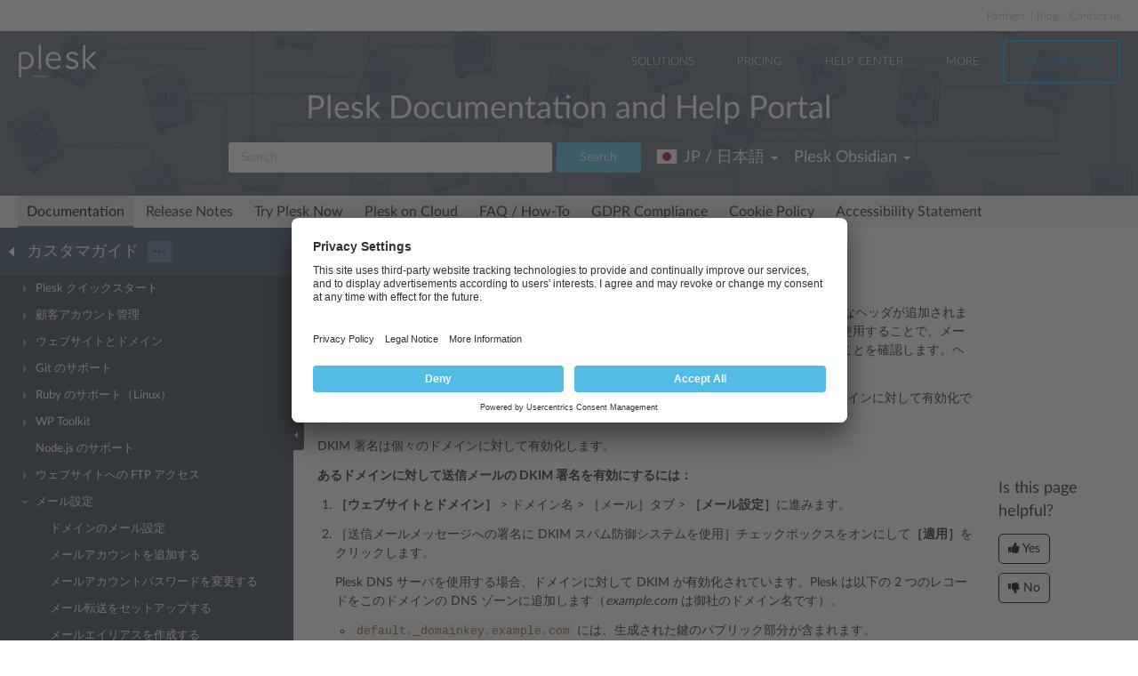

--- FILE ---
content_type: text/html
request_url: https://docs.plesk.com/ja-JP/obsidian/customer-guide/%E3%83%A1%E3%83%BC%E3%83%AB%E8%A8%AD%E5%AE%9A/dkim-%E3%83%A1%E3%83%BC%E3%83%AB%E7%BD%B2%E5%90%8D%E3%82%92%E6%9C%89%E5%8A%B9%E3%81%AB%E3%81%99%E3%82%8B.74718/
body_size: 8699
content:

<!DOCTYPE html>
<html lang="ja">
  <head>
  <meta charset="utf-8">
  <title>DKIM メール署名を有効にする | Plesk Obsidian documentation
</title>
  <meta name="description" content="ドメインに対して DKIM を有効にすると、このドメインから送信されるすべてのメールに特別なヘッダが追加されます。このヘッダには暗号化された秘密鍵が含まれています。受信側のメールサーバは公開鍵を使用することで、メールが実際にそのドメイ...">
  <meta http-equiv="X-UA-Compatible" content="IE=edge,chrome=1">
  <meta name="viewport" content="width=device-width, initial-scale=1">
  <meta name="google-site-verification" content="kBcbWmRamPRsknsR2UKbYiZbOT3-KqIXmUDVq-W_qv4" />
  <meta name="google-site-verification" content="goNw19iZzxLeBS8jwwkDR6mBeC80bgbQdeHhrW_rJv8" />
  <meta name="google-site-verification" content="VNuivnIYeQLRynt4uvnmMXjLFrH8U2gNxQGh6L9app4" />
  <meta property="og:title" content="DKIM メール署名を有効にする" />
  <meta property="og:type" content="article" />
  <meta property="og:locale" content="ja_JP" />
  <meta property="og:description" content="ドメインに対して DKIM を有効にすると、このドメインから送信されるすべてのメールに特別なヘッダが追加されます。このヘッダには暗号化された秘密鍵が含まれています。受信側のメールサーバは公開鍵を使用することで、メールが実際にそのドメイ..." />
  <meta property="og:image" content="https://docs.plesk.com/images/og_logo.jpg" />
  <meta property="og:image:width" content="200" />
  <meta property="og:image:height" content="200" />
  <meta property="og:image:alt" content="Plesk logo" />
  <meta name="twitter:card" content="summary">
  <meta name="twitter:site" content="@plesk">
  <meta name="twitter:title" content="DKIM メール署名を有効にする">
  <meta property="og:url" content="https://docs.plesk.com/ja-JP/obsidian/customer-guide/%E3%83%A1%E3%83%BC%E3%83%AB%E8%A8%AD%E5%AE%9A/dkim-%E3%83%A1%E3%83%BC%E3%83%AB%E7%BD%B2%E5%90%8D%E3%82%92%E6%9C%89%E5%8A%B9%E3%81%AB%E3%81%99%E3%82%8B.74718/" />
  <link rel="canonical" href="https://docs.plesk.com/ja-JP/obsidian/customer-guide/%E3%83%A1%E3%83%BC%E3%83%AB%E8%A8%AD%E5%AE%9A/dkim-%E3%83%A1%E3%83%BC%E3%83%AB%E7%BD%B2%E5%90%8D%E3%82%92%E6%9C%89%E5%8A%B9%E3%81%AB%E3%81%99%E3%82%8B.74718/" /><link rel="alternate" hreflang="de" href="https://docs.plesk.com/de-DE/obsidian/customer-guide/emaileinstellungen/aktivieren-der-emailsignierung-mit-dkim.74718/" /><link rel="alternate" hreflang="en" href="https://docs.plesk.com/en-US/obsidian/customer-guide/mail-settings/enabling-dkim-email-signing.74718/" /><link rel="alternate" hreflang="es" href="https://docs.plesk.com/es-ES/obsidian/customer-guide/configuraci%C3%B3n-de-correo/activaci%C3%B3n-de-la-firma-de-correos-con-dkim.74718/" /><link rel="alternate" hreflang="fr" href="https://docs.plesk.com/fr-FR/obsidian/customer-guide/configurer-les-param%C3%A8tres-de-la-messagerie/activer-la-signature-dkim-des-mails.74718/" /><link rel="alternate" hreflang="it" href="https://docs.plesk.com/it-IT/obsidian/customer-guide/impostazioni-della-posta/abilitare-la-firma-email-di-dkim.74718/" /><link rel="alternate" hreflang="ja" href="https://docs.plesk.com/ja-JP/obsidian/customer-guide/%E3%83%A1%E3%83%BC%E3%83%AB%E8%A8%AD%E5%AE%9A/dkim-%E3%83%A1%E3%83%BC%E3%83%AB%E7%BD%B2%E5%90%8D%E3%82%92%E6%9C%89%E5%8A%B9%E3%81%AB%E3%81%99%E3%82%8B.74718/" /><link rel="alternate" hreflang="nl" href="https://docs.plesk.com/nl-NL/obsidian/customer-guide/mailinstellingen/het-ondertekenen-van-emails-met-dkim-inschakelen.74718/" /><link rel="alternate" hreflang="ru" href="https://docs.plesk.com/ru-RU/obsidian/customer-guide/%D0%BD%D0%B0%D1%81%D1%82%D1%80%D0%BE%D0%B9%D0%BA%D0%B8-%D0%BF%D0%BE%D1%87%D1%82%D1%8B/%D0%B2%D0%BA%D0%BB%D1%8E%D1%87%D0%B5%D0%BD%D0%B8%D0%B5-%D0%BF%D0%BE%D0%B4%D0%B4%D0%B5%D1%80%D0%B6%D0%BA%D0%B8-%D0%BF%D0%BE%D0%B4%D0%BF%D0%B8%D1%81%D0%B8-%D1%81%D0%BE%D0%BE%D0%B1%D1%89%D0%B5%D0%BD%D0%B8%D0%B9-dkim.74718/" /><link rel="alternate" hreflang="zh-CN" href="https://docs.plesk.com/zh-CN/obsidian/customer-guide/%E9%82%AE%E4%BB%B6%E8%AE%BE%E7%BD%AE/%E5%90%AF%E7%94%A8-dkim-%E7%94%B5%E5%AD%90%E9%82%AE%E4%BB%B6%E7%AD%BE%E5%90%8D.74718/" /><link rel="alternate" hreflang="zh-TW" href="https://docs.plesk.com/zh-TW/obsidian/customer-guide/%E9%83%B5%E4%BB%B6%E8%A8%AD%E5%AE%9A/%E5%95%9F%E7%94%A8-dkim-%E9%83%B5%E4%BB%B6%E7%B0%BD%E5%90%8D%E5%8A%9F%E8%83%BD.74718/" />
    <link rel="alternate" hreflang="x-default" href="https://docs.plesk.com/en-US/obsidian/customer-guide/mail-settings/enabling-dkim-email-signing.74718/">

  <link href="/fonts/Lato-Regular.woff2" rel="preload" type="font/woff2" as="font">
  <link href="/fonts/Lato-Bold.woff2" rel="preload" type="font/woff2" as="font">
  <link href="/fonts/Lato-Light.woff2" rel="preload" type="font/woff2" as="font">
  <link href="/fonts/fa-subset.woff2" rel="preload" type="font/woff2" as="font">
  <link rel="preconnect" href="http://www.google-analytics.com">
  <link rel="preconnect" href="http://www.googleadservices.com">
  <link rel="preconnect" href="https://www.googletagmanager.com">
  <link rel="preconnect" href="https://servedbyadbutler.com">
  <link rel="shortcut icon" href="/images/favicon.ico">
  <link rel="stylesheet" href="/css/main.css?31102022"><style>
    @font-face {
      font-family: 'Lato';
      font-style: normal;
      font-weight: 400;
      src: local('Lato Regular'), local('Lato-Regular'),
      url('/fonts/Lato-Regular.woff2') format('woff2'),
      url('/fonts/Lato-Regular.woff') format('woff');
      font-display: swap;
  }

  @font-face {
      font-family: 'Lato';
      font-style: normal;
      font-weight: 700;
      src: local('Lato Bold'), local('Lato-Bold'),
      url('/fonts/Lato-Bold.woff2') format('woff2'),
      url('/fonts/Lato-Bold.woff') format('woff');
      font-display: swap;

  }
  @font-face {
      font-family: 'Lato';
      font-style: normal;
      font-weight: 300;
      src: local('Lato Light'), local('Lato-Light'),
      url('/fonts/Lato-Light.woff2') format('woff2'),
      url('/fonts/Lato-Light.woff') format('woff');
      font-display: swap;
  }
  @font-face {
      font-family: 'fa-subset';
      src: url('/fonts/fa-subset.eot?12082020');
      src: url('/fonts/fa-subset.eot?12082020#iefix') format('embedded-opentype'),
      url('/fonts/fa-subset.woff2?12082020') format('woff2'),
      url('/fonts/fa-subset.woff?12082020') format('woff'),
      url('/fonts/fa-subset.ttf?12082020') format('truetype'),
      url('/fonts/fa-subset.svg?12082020#fa-subset') format('svg');
      font-weight: normal;
      font-style: normal;
      font-display: swap;
    }
  </style>
  <link rel="stylesheet" href="/css/perfect-scrollbar.css">
  <!-- Google tag (gtag.js) -->
  <script>
    window.dataLayer = window.dataLayer || [];
    function gtag(){dataLayer.push(arguments);}
  </script>
  <!-- Google Tag Manager -->
  <script>
    
    if (window.location.hostname === 'docs.plesk.com') {
      (function(w,d,s,l,i){w[l]=w[l]||[];w[l].push({'gtm.start':
      new Date().getTime(),event:'gtm.js'});var f=d.getElementsByTagName(s)[0],
      j=d.createElement(s),dl=l!='dataLayer'?'&l='+l:'';j.async=true;j.src=
      'https://www.googletagmanager.com/gtm.js?id='+i+dl;f.parentNode.insertBefore(j,f);
      })(window,document,'script','dataLayer','GTM-N3CGHBJ');
    }
  </script>
  <!-- End Google Tag Manager -->
</head>

  <body class="page--docs page-sidebar-on">
    <div class="page-overlay"></div>
    <div class="page-container">

      <div class="page-header-wrapper" id="page-header-wrapper">
  <div class="page-header">

    <div class="plsk-header">

      <div class="plsk-header__toolbar">
        <ul class="plsk-top-menu__list">
          <li class="plsk-top-menu__item"><a class="plsk-top-menu__link" href="https://www.plesk.com/partners/">Partners</a></li>
          <li class="plsk-top-menu__item"><a class="plsk-top-menu__link" href="https://www.plesk.com/blog/">Blog</a></li>
          <li class="plsk-top-menu__item"><a class="plsk-top-menu__link" href="https://www.plesk.com/contact-us/">Contact us</a></li>
        </ul>
      </div>

      <div class="plsk-header__inner">

        <div class="plsk-header__top">

          <div class="plsk-header__brand">
            <a class="plsk-header__logo" href="https://www.plesk.com"><img class="plsk-header__logo-img" src="/images/logo.svg" title="Plesk - The leading WebOps platform to run and grow applications, websites and hosting businesses." alt="Plesk" width="90" height="38"></a>
          </div>

          <div class="plsk-main-nav">
  <button class="plsk-main-nav__trigger" type="button" aria-label="Navigation by Plesk resources outside of documentation"><span></span></button>

  <div class="plsk-main-nav__container">

    <ul class="plsk-main-nav__list">
      <li class="plsk-main-nav__item plsk-main-nav__item--dropdown">
        <a class="plsk-main-nav__link">Solutions</a>
        <ul class="plsk-main-nav__list plsk-main-nav__list--subnav">
          <li class="plsk-main-nav__item"><a class="plsk-main-nav__link" href="https://www.plesk.com/developers">Developers</a></li>
          <li class="plsk-main-nav__item"><a class="plsk-main-nav__link" href="https://www.plesk.com/content-managers">Content Managers</a></li>
          <li class="plsk-main-nav__item"><a class="plsk-main-nav__link" href="https://www.plesk.com/agencies">Agencies</a></li>
          <li class="plsk-main-nav__item"><a class="plsk-main-nav__link" href="https://www.plesk.com/it-admins">IT Admins</a></li>
          <li class="plsk-main-nav__item plsk-main-nav__item--dropdown">
            <a class="plsk-main-nav__link" href="https://www.plesk.com/infrastructure-providers">Infrastructure Providers</a>
            <ul class="plsk-main-nav__list plsk-main-nav__list--subnav">
              <li class="plsk-main-nav__item"><a class="plsk-main-nav__link" href="https://www.plesk.com/infrastructure-providers/shared-hosters">Shared hosters</a></li>
              <li class="plsk-main-nav__item"><a class="plsk-main-nav__link" href="https://www.plesk.com/infrastructure-providers/vps-dedicated-hosters">VPS and Dedicated Hosters</a></li>
              <li class="plsk-main-nav__item"><a class="plsk-main-nav__link" href="https://www.plesk.com/infrastructure-providers/hyperscalers">Hyperscalers</a></li>
            </ul>
          </li>
        </ul>
      </li>
      <li class="plsk-main-nav__item"><a class="plsk-main-nav__link" href="https://www.plesk.com/pricing">Pricing</a></li>
      <li class="plsk-main-nav__item"><a class="plsk-main-nav__link" href="https://www.plesk.com/help-center">Help Center</a></li>
      <li class="plsk-main-nav__item plsk-main-nav__item--dropdown">
        <a class="plsk-main-nav__link">More</a>
        <ul class="plsk-main-nav__list plsk-main-nav__list--subnav">
          <li class="plsk-main-nav__item"><a class="plsk-main-nav__link" href="https://www.plesk.com/extensions">Extensions</a></li>
          <li class="plsk-main-nav__item"><a class="plsk-main-nav__link" href="https://www.plesk.com/university">University</a></li>
        </ul>
      </li>
      <li class="plsk-main-nav__item"><a class="plsk-main-nav__link plsk-main-nav__btn" href="https://page.plesk.com/plesk-onyx-free-download">Try For Free</a></li>
    </ul>

  </div>
</div>


        </div>

        <div class="plsk-main-heading">
  <h1 class="plsk-main-heading__title">Plesk Documentation and Help Portal</h1>
</div>


        <div class="plsk-header__bottom">
          <div class="plsk-header__actions">

            

<div class="plsk-header__search main-header-search">
  <form class="form-search" action="
  /ja-JP/obsidian/search
  ">
    <div class="input-group">
      <input type="text" class="form-control" name="q" placeholder="Search" title="Search" aria-label="Search">
      
      <input type="hidden" name="v" value="obsidian">
      
      
      <input type="hidden" name="b" value="customer-guide">
      <input type="hidden" name="m" value="all">
      
      <span class="input-group-btn">
        <button type="submit" class="btn">Search</button>
      </span>
    </div>
  </form>
</div>


            <div class="plsk-header__selectors">
            <div class="main-header-selector">
  <span class="btn-group">
    <button class="btn dropdown-toggle" type="button">
      <i class="flag-icon-ja-jp"></i>
      <span class="r-name">JP / 日本語</span>
      <span class="caret"></span>
    </button>
    <ul class="dropdown-menu dropdown-menu-flip"><li class="direct" ><a href="/de-DE/obsidian/customer-guide/emaileinstellungen/aktivieren-der-emailsignierung-mit-dkim.74718/">
            <i class="flag-icon-de-de"></i>DE / Deutsch</a>
            </li>
        <li class="direct" ><a href="/en-US/obsidian/customer-guide/mail-settings/enabling-dkim-email-signing.74718/">
            <i class="flag-icon-en-us"></i>US / English</a>
            </li>
        <li class="direct" ><a href="/es-ES/obsidian/customer-guide/configuraci%C3%B3n-de-correo/activaci%C3%B3n-de-la-firma-de-correos-con-dkim.74718/">
            <i class="flag-icon-es-es"></i>ES / Español</a>
            </li>
        <li class="direct" ><a href="/fr-FR/obsidian/customer-guide/configurer-les-param%C3%A8tres-de-la-messagerie/activer-la-signature-dkim-des-mails.74718/">
            <i class="flag-icon-fr-fr"></i>FR / Français</a>
            </li>
        <li class="direct" ><a href="/it-IT/obsidian/customer-guide/impostazioni-della-posta/abilitare-la-firma-email-di-dkim.74718/">
            <i class="flag-icon-it-it"></i>IT / Italiano</a>
            </li>
        
                <li class="active"><a href="/ja-JP/obsidian/customer-guide/%E3%83%A1%E3%83%BC%E3%83%AB%E8%A8%AD%E5%AE%9A/dkim-%E3%83%A1%E3%83%BC%E3%83%AB%E7%BD%B2%E5%90%8D%E3%82%92%E6%9C%89%E5%8A%B9%E3%81%AB%E3%81%99%E3%82%8B.74718/"><i class="flag-icon-ja-jp"></i>JP / 日本語</a>
            </li>
        <li class="direct" ><a href="/nl-NL/obsidian/customer-guide/mailinstellingen/het-ondertekenen-van-emails-met-dkim-inschakelen.74718/">
            <i class="flag-icon-nl-nl"></i>NL / Nederlands</a>
            </li>
        <li class="direct" ><a href="/ru-RU/obsidian/customer-guide/%D0%BD%D0%B0%D1%81%D1%82%D1%80%D0%BE%D0%B9%D0%BA%D0%B8-%D0%BF%D0%BE%D1%87%D1%82%D1%8B/%D0%B2%D0%BA%D0%BB%D1%8E%D1%87%D0%B5%D0%BD%D0%B8%D0%B5-%D0%BF%D0%BE%D0%B4%D0%B4%D0%B5%D1%80%D0%B6%D0%BA%D0%B8-%D0%BF%D0%BE%D0%B4%D0%BF%D0%B8%D1%81%D0%B8-%D1%81%D0%BE%D0%BE%D0%B1%D1%89%D0%B5%D0%BD%D0%B8%D0%B9-dkim.74718/">
            <i class="flag-icon-ru-ru"></i>RU / Русский</a>
            </li>
        <li class="direct" ><a href="/zh-CN/obsidian/customer-guide/%E9%82%AE%E4%BB%B6%E8%AE%BE%E7%BD%AE/%E5%90%AF%E7%94%A8-dkim-%E7%94%B5%E5%AD%90%E9%82%AE%E4%BB%B6%E7%AD%BE%E5%90%8D.74718/">
            <i class="flag-icon-zh-cn"></i>CN / 简体中文</a>
            </li>
        <li class="direct" ><a href="/zh-TW/obsidian/customer-guide/%E9%83%B5%E4%BB%B6%E8%A8%AD%E5%AE%9A/%E5%95%9F%E7%94%A8-dkim-%E9%83%B5%E4%BB%B6%E7%B0%BD%E5%90%8D%E5%8A%9F%E8%83%BD.74718/">
            <i class="flag-icon-zh-tw"></i>HK / 繁體中文</a>
            </li>
        </ul>
  </span>
</div>
            

<div class="main-header-selector">
  <span class="btn-group">
    <button class="btn dropdown-toggle" type="button">
      <span class="name">

Plesk Obsidian

</span>
      <span class="caret"></span>
    </button>

    <ul class="dropdown-menu dropdown-menu-flip">
        
        
        <li  class="active">
            <a href="/ja-JP/obsidian/customer-guide/%E3%83%A1%E3%83%BC%E3%83%AB%E8%A8%AD%E5%AE%9A/dkim-%E3%83%A1%E3%83%BC%E3%83%AB%E7%BD%B2%E5%90%8D%E3%82%92%E6%9C%89%E5%8A%B9%E3%81%AB%E3%81%99%E3%82%8B.74718/">
        Plesk Obsidian </a>
        </li>
        
        
        <li >
            <a href="/ja-JP/onyx/customer-guide/%E3%83%A1%E3%83%BC%E3%83%AB%E8%A8%AD%E5%AE%9A/dkim-%E3%83%A1%E3%83%BC%E3%83%AB%E7%BD%B2%E5%90%8D%E3%82%92%E6%9C%89%E5%8A%B9%E3%81%AB%E3%81%99%E3%82%8B.74718/">
        Plesk Onyx </a>
        </li>
        
         
        <li >
          <a href="/ja-JP/archive/">Archived versions</a>
        </li>
    </ul>
  </span>
</div>

            </div>

          </div>
        </div>

        
      </div>
    </div>

    
    <div class="main-navigation-wrapper">
        <div class="r-main-navigation-toggle">
    <span class="menu-switch menu-switch-top">
      <span class="menu-switch-icon"></span>
    </span>
    <span class="main-navigation-current"></span>
  </div>
  <div class="main-navigation">
      <ul class="main-navigation__list">
        <li  class="active"><a href="/ja-JP/obsidian/">Documentation</a></li>
        <li ><a href="/release-notes/obsidian/change-log/">Release Notes</a></li>

        <li ><a href="/try-plesk-now/">Try Plesk Now</a></li>
        <li ><a href="/cloud/">Plesk on Cloud</a></li>
        <li ><a href="/ja-JP/obsidian/faq/">FAQ / How-To</a></li>
        <li ><a href="/gdpr">GDPR Compliance</a></li>
        
        <li ><a href="/ja-JP/obsidian/cookies/">Cookie Policy</a></li>
        
        <li ><a href="/accessibility">Accessibility Statement</a></li>
      </ul>
  </div>

      
    </div>
    

  </div>
</div>


      <div class="page-main-wrapper">
        <div class="page-main">

          <div class="page-sidebar-wrapper page-sidebar-wrapper--left" id="left-sidebar" style="top: 363px">

  <div class="page-sidebar-toggler-wrapper">
    <div class="page-sidebar-toggler"></div>
  </div>
  <div class="r-page-sidebar-toggler-wrapper">
    <div class="r-page-sidebar-toggler">
      <span class="menu-switch menu-switch-left">
        <span class="menu-switch-icon"></span>
      </span>
    </div>
  </div>

  <div id="ps-page-sidebar" class="page-sidebar">
    <div class="page-sidebar-content">

      <div class="page-sidebar-header-wrapper">
        <div class="page-sidebar-header dropdown">

          <div class="page-sidebar-header-switcher-wrapper">
            <div class="page-sidebar-header-switcher">
              <span class="page-sidebar-header-title">
                <a class="back-link" href="/ja-JP/obsidian"
                   aria-label="Go back to the list of Plesk guides"></a>
                  カスタマガイド
              </span>
              <span class="page-sidebar-header-action">
                <button class="btn dropdown-toggle" type="button">···</button>
              </span>
            </div>
          </div>

          <ul class="dropdown-menu" role="menu">
            <!--li class="dropdown-header">For developers</li-->
            <!--li class="dropdown-header">For hosters/providers</li-->
            <!--li class="dropdown-header">For users</li-->
            
              
              

                
                
                

                

                

              
            
              
              

                
                
                

                

                

              

                
                
                

                

                

              

                
                
                

                

                

              

                
                
                

                

                

              
            
              
              

                
                
                

                

                

              

                
                
                

                

                

              

                
                
                

                

                

              

                
                
                

                

                

              

                
                
                

                

                

              

                
                
                

                

                

              

                
                
                

                

                

              
            
              
              

                
                
                

                

                

              

                
                
                

                

                

              

                
                
                

                

                

              

                
                
                

                

                

              

                
                
                

                

                

              

                
                
                

                

                

              
            
          </ul>
        </div>
      </div>

      <div class="page-sidebar-menu-wrapper">
      </div>

    </div>
  </div>
</div>


          <div class="page-content-wrapper-new">
            <div class="page-content">
              
                <h1 class="heading1">DKIM メール署名を有効にする<a class="anchor" href="#" title="このヘッドラインへのパーマリンク"></a></h1>
    <div class="wy-grid-for-nav">

    
    

    <section data-toggle="wy-nav-shift" class="wy-nav-content-wrap">

      
      


      <div class="wy-nav-content">
        
        <div class="rst-content">
        
          
















          <div role="main" class="document" itemscope="itemscope" itemtype="http://schema.org/Article">
           <div itemprop="articleBody">
            
  <a id="enabling-dkim-email-signing"></a>

<p>ドメインに対して <a class="reference external" href="http://www.dkim.org">DKIM</a> を有効にすると、このドメインから送信されるすべてのメールに特別なヘッダが追加されます。このヘッダには暗号化された秘密鍵が含まれています。受信側のメールサーバは公開鍵を使用することで、メールが実際にそのドメインから送信されたもので、送信中に第三者によって改ざんされていないことを確認します。ヘッダのないメールは真正のメールではないと判断されます。</p>
<p>DKIM メール署名は、Plesk DNS サーバを使用するドメインと外部 DNS サーバを使用するドメインに対して有効化できます。</p>
<p>DKIM 署名は個々のドメインに対して有効化します。</p>
<p class="procedureheading">あるドメインに対して送信メールの DKIM 署名を有効にするには：</p>
<ol class="arabic">
<li>
<p class="first"><strong>［ウェブサイトとドメイン］</strong> &gt; ドメイン名 &gt; ［メール］タブ &gt; <strong>［メール設定］</strong>に進みます。</p>
</li>
<li>
<p class="first">［送信メールメッセージへの署名に DKIM スパム防御システムを使用］チェックボックスをオンにして<strong>［適用］</strong>をクリックします。</p>
<p>Plesk DNS サーバを使用する場合、ドメインに対して DKIM が有効化されています。Plesk は以下の 2 つのレコードをこのドメインの DNS ゾーンに追加します（<em>example.com</em> は御社のドメイン名です）。</p>
<ul class="simple">
<li>
<code class="docutils literal notranslate"><span class="pre">default._domainkey.example.com</span></code> には、生成された鍵のパブリック部分が含まれます。</li>
<li>
<code class="docutils literal notranslate"><span class="pre">_</span> <span class="pre">domainkey.example.com</span></code> には、DKIM ポリシーが含まれます。このポリシーは編集できます。</li>
</ul>
<p>外部 DNS サーバを使用する場合、あと 1 つ工程が残っています。Plesk は外部 DNS サーバに DNS レコードを追加できません。Plesk からのヒントに従ってご自分で追加してください。</p>
</li>
<li>
<p class="first">ヒントを開くには［外部 DNS の構成方法］をクリックします。表示される 2 つの DNS レコードをコピーして、DNS サーバに追加します。</p>
</li>
</ol>
<div class="docs-alert docs-alert--warning">

<p class="last"><strong class="buttons">注釈:</strong> メールの送信に使用するドメインエイリアスがある場合、その DKIM DNS レコードも追加します。メインドメインと同じレコードを、ドメインエイリアス名で使用してください。</p>
</div>
<p><div class="widegraphic"><img src="[data-uri]" data-default-src="/ja-JP/obsidian/customer-guide/images/80221.png" data-webp-src="/ja-JP/obsidian/customer-guide/images/80221.webp" data-webp-srcset="/ja-JP/obsidian/customer-guide/images/80221-480w.webp 480w, /ja-JP/obsidian/customer-guide/images/80221.webp 900w" data-sizes="(max-width: 600px) 480px, 900px" loading="lazy" alt="image DKIM external DNS" vspace="0" hspace="0" border="0" align="bottom"></div></p>
<div class="section" id="spf-and-dmarc-policies-for-outgoing-mail">
<h2 class="heading2">送信メールに対する SPF および DMARC ポリシー<a class="anchor" href="#spf-and-dmarc-policies-for-outgoing-mail" title="このヘッドラインへのパーマリンク"></a>
</h2>
<p>DKIM に加え、Plesk は送信メールに対する <a class="reference external" href="http://www.openspf.org/">SPF</a> ポリシーと <a class="reference external" href="https://dmarc.org/">DMARC</a> ポリシーもサポートします。DMARC は、DKIM および SPF でのチェック結果に基づいてメールメッセージをどのように処理するかについて規定されたポリシーを実行します。デフォルトで、DMARC は一般的なポリシーを使用し、チェックに合格しなかったメッセージは削除されません。これよりも厳格なポリシーを使用することができます。たとえば、あるメッセージが受信側メールサーバで受け付けられるためには、SPF と DKIM の両方のチェックに合格する必要があると規定することができます。</p>
<p>ドメインの DNS 設定で、ドメインの SPF および DMARC ポリシーを変更することができます。</p>
<p class="procedureheading">ドメインの DMARC または SPF ポリシーをセットアップするには：</p>
<p><strong>［ウェブサイトとドメイン］</strong> &gt; ドメインにナビゲート &gt; <strong>［DNS 設定］</strong>に移動し、SPF または DMARC に関連する DNS レコードを編集します。たとえば、以下のレコードにはデフォルトの DMARC ポリシーが含まれています。</p>
<div class="highlight-text notranslate">
<div class="highlight"><pre class="preformatted">_dmarc.&lt;your domain&gt;.    TXT    v=DMARC1; p=none
</pre></div>
</div>
<p><a class="reference external" href="https://datatracker.ietf.org/doc/rfc7489/">DMARC</a> と <a class="reference external" href="https://tools.ietf.org/html/rfc7208">SPF</a> の詳細情報をご覧ください（ポリシー表記を含む）。</p>
</div>



           </div>
           
          </div>
          

        </div>
      </div>

    </section>

  </div>
  


  

    
    
      
        
        
        
        
    

  

  

   


            </div>
          <div class="right-sidebar-wrapper">
  <div class="right-sidebar" id="right-sidebar" style="bottom: 0">
    <hr>
    <div class="feedback-widget">
  <p class="feedback-widget__title">Is this page helpful?</p>
  <p class="feedback-widget__button-wrapper">
    <a class="feedback-widget__button feedback-widget__button--yes">
      <span class="thumbs-icon"></span>
      <span>Yes</span>
    </a>
    <a class="feedback-widget__button feedback-widget__button--no">
      <span class="thumbs-icon"></span>
      <span>No</span>
    </a>
  </p>

  <p class="feedback-widget__response feedback-widget__response--yes feedback-widget__response--hidden">Thank you for
    the feedback!
    <a href="https://survey.webpros.com/s/cmhkq814k000hw401hretzxk8#url_form=docs.plesk.com/ja-JP/obsidian/customer-guide/74718/&page_title=DKIM メール署名を有効にする&helpful=yes" target="_blank" rel="noopener">Please tell us if we can improve further.</a>

  </p>

  <p class="feedback-widget__response feedback-widget__response--no feedback-widget__response--hidden">
    Sorry to hear that.
     <a href="https://survey.webpros.com/s/cmhkq814k000hw401hretzxk8#url_form=docs.plesk.com/ja-JP/obsidian/customer-guide/74718/&page_title=DKIM メール署名を有効にする&helpful=no" target="_blank" rel="noopener">Please tell us how we can improve.</a>

  </p>
</div>

  </div>
</div>

          </div>
        </div>
      </div>

      <div class="page-footer-wrapper" id="page-footer-wrapper">
  <div class="page-footer">

    <div class="plsk-footer">
      <div class="plsk-footer__section plsk-footer__section--top">
        <div class="plsk-footer__section-content">
          <ul class="plsk-footer__partners-list">
            <li class="plsk-footer__partners-item"><h5 class="plsk-footer__partners-title">Industry<br> Partners:</h5></li>
            <li class="plsk-footer__partners-item">
              <svg aria-hidden="true" width="170" height="50">
                <title>Automaticc</title>
                <use xlink:href="/images/logos.svg#automaticc"></use>
              </svg>
            </li>

            <li class="plsk-footer__partners-item">
              <svg aria-hidden="true" width="43" height="50">
                <title>Docker</title>
                <use xlink:href="/images/logos.svg#docker"></use>
              </svg>
            </li>

            <li class="plsk-footer__partners-item">
              <svg aria-hidden="true" width="84" height="50">
                <title>Virtuozzo</title>
                <use xlink:href="/images/logos.svg#virtuozzo"></use>
              </svg>
            </li>
            <li class="plsk-footer__partners-item">
              <svg aria-hidden="true" width="88" height="50">
                <title>Amazon</title>
                <use xlink:href="/images/logos.svg#amazon"></use>
              </svg>
            </li>

            <li class="plsk-footer__partners-item">
              <svg aria-hidden="true" width="152" height="50">
                <title>Microsoft</title>
                <use xlink:href="/images/logos.svg#microsoft"></use>
              </svg>
            </li>

            <li class="plsk-footer__partners-item">
              <svg aria-hidden="true" width="202" height="50">
                <title>Microsoft Azure</title>
                <use xlink:href="/images/logos.svg#microsoft-azure"></use>
              </svg>
            </li>
            <li class="plsk-footer__partners-item">
              <svg aria-hidden="true" width="67" height="50">
                <title>Red Hat</title>
                <use xlink:href="/images/logos.svg#red-hat"></use>
              </svg>
            </li>
            <li class="plsk-footer__partners-item">
              <svg aria-hidden="true" width="156" height="50" >
                <title>Alibaba Cloud</title>
                <use xlink:href="/images/logos.svg#alibaba-cloud"></use>
              </svg>
            </li>
          </ul>
        </div>
      </div>
      <div class="plsk-footer__section plsk-footer__section--main">
        <div class="plsk-footer__section-content">
          <div class="plsk-footer__social">
            <a class="plsk-footer__logo" href="https://www.plesk.com"><img loading="lazy" class="plsk-footer__logo-img" src="/images/logo.svg" title="Plesk - The leading WebOps platform to run and grow applications, websites and hosting businesses." alt="Plesk" width="70" height="30"></a>
            <div class="plsk-footer__social-block">
              <p>Follow us:</p>
              <ul class="plsk-footer__social-links">
                <li><a class="plsk-footer__social-link" href="https://www.facebook.com/Plesk" target="_blank"
                       title="Plesk on Facebook" rel="noopener" aria-label="Open the Plesk page on Facebook">
                  <svg aria-hidden="true">
                    <title>Open the Plesk page on Facebook</title>
                    <use xlink:href="/images/logos.svg#facebook"></use>
                  </svg>
                </a></li>
                <li><a class="plsk-footer__social-link" href="https://twitter.com/Plesk" target="_blank"
                       title="Plesk on Twitter" rel="noopener" aria-label="Open the Plesk feed on Twitter">
                  <svg aria-hidden="true">
                    <title>Open the Plesk feed on Twitter</title>
                    <use xlink:href="/images/logos.svg#twitter"></use>
                  </svg>
                </a></li>
                <li><a class="plsk-footer__social-link" href="https://www.linkedin.com/company/plesk"
                       target="_blank" title="Plesk on LinkedIn" rel="noopener" aria-label="Open the Plesk page on LinkedIn">
                  <svg aria-hidden="true">
                    <title>Open the Plesk page on LinkedIn</title>
                    <use xlink:href="/images/logos.svg#linkedin"></use>
                  </svg>
                </a></li>
                <li><a class="plsk-footer__social-link" href="https://www.youtube.com/channel/UCeU-_6YHGQFcVSHLbEXLNlA"
                       target="_blank" title="Plesk on YouTube" rel="noopener" aria-label="Watch the Plesk videos on YouTube">
                  <svg aria-hidden="true">
                    <title>Watch the Plesk videos on YouTube</title>
                    <use xlink:href="/images/logos.svg#youtube"></use>
                  </svg>
                </a></li>
                <li><a class="plsk-footer__social-link" href="https://github.com/plesk"
                       target="_blank" title="Plesk on GitHub" rel="noopener"  aria-label="Open the Plesk opensource projects on GitHub">
                  <svg aria-hidden="true">
                    <title>Open the Plesk opensource projects on GitHub</title>
                    <use xlink:href="/images/logos.svg#github"></use>
                  </svg>
                </a></li>
              </ul>
            </div>
          </div>
          <div class="plsk-footer__grid plsk-footer__links-group">
            <div class="plsk-footer__grid-item plsk-footer__links">
              <div class="plsk-footer__links-heading">COMPANY</div>
              <ul class="plsk-footer__links-list">
                <li class="plsk-footer__links-item"><a href="https://www.plesk.com/about-us">About Plesk</a></li>
                <li class="plsk-footer__links-item"><a href="https://www.plesk.com/brand">Our Brand</a></li>
                <li class="plsk-footer__links-item"><a href="https://www.plesk.com/eula">EULA</a></li>
                <li class="plsk-footer__links-item"><a href="https://www.plesk.com/terms-of-use">Terms of Use</a></li>
                <li class="plsk-footer__links-item"><a href="https://www.plesk.com/legal">Legal</a></li>
                <li class="plsk-footer__links-item"><a href="https://www.plesk.com/privacy-policy">Privacy Policy</a></li>
                <li class="plsk-footer__links-item"><a href="https://www.plesk.com/impressum">Impressum</a></li>
              </ul>
            </div>
            <div class="plsk-footer__grid-item plsk-footer__links">
              <div class="plsk-footer__links-heading">PRODUCT</div>
              <ul class="plsk-footer__links-list">
                <li class="plsk-footer__links-item"><a href="https://www.plesk.com/pricing">Pricing</a></li>
                <li class="plsk-footer__links-item"><a href="https://www.plesk.com/extensions/">Extensions</a></li>
              </ul>
            </div>
            <div class="plsk-footer__grid-item plsk-footer__links">
              <div class="plsk-footer__links-heading">KNOWLEDGE BASE</div>
              <ul class="plsk-footer__links-list">
                <li class="plsk-footer__links-item"><a href="https://docs.plesk.com">Documentation</a></li>
                <li class="plsk-footer__links-item"><a href="https://www.plesk.com/help-center">Help Center</a></li>
                <li class="plsk-footer__links-item"><a href="https://www.plesk.com/professional-services">Migrate to Plesk</a></li>
                <li class="plsk-footer__links-item"><a href="https://www.plesk.com/contact-us">Contact Us</a></li>
                <li class="plsk-footer__links-item"><a href="https://www.plesk.com/lifecycle-policy">Plesk Lifecycle Policy</a></li>
              </ul>
            </div>
            <div class="plsk-footer__grid-item plsk-footer__links">
              <div class="plsk-footer__links-heading">PROGRAMS</div>
              <ul class="plsk-footer__links-list">
                <li class="plsk-footer__links-item"><a href="https://www.plesk.com/content-contributor-program">Contributor Program</a></li>
                <li class="plsk-footer__links-item"><a href="https://www.plesk.com/partners">Partner Program</a></li>
              </ul>
            </div>
            <div class="plsk-footer__grid-item plsk-footer__links">
              <div class="plsk-footer__links-heading">COMMUNITY</div>
              <ul class="plsk-footer__links-list">
                <li class="plsk-footer__links-item"><a href="https://www.plesk.com/blog/">Blog</a></li>
                <li class="plsk-footer__links-item"><a href="https://talk.plesk.com/">Forums</a></li>
                <li class="plsk-footer__links-item"><a href="https://www.plesk.com/university">Plesk University</a></li>
              </ul>
            </div>
          </div>
        </div>
      </div>
      <div class="plsk-footer__section plsk-footer__section--bottom">
        <div class="plsk-footer__section-content">
          <div class="plsk-footer__copyright">© 2026 WebPros International GmbH. All rights reserved. Plesk and the Plesk logo are trademarks of WebPros International GmbH.</div>
        </div>
      </div>
    </div>

  </div>
</div>


    </div>

    <script>
      if (window.location.hostname === 'docs.plesk.com' ) {
        (function(i,s,o,g,r,a,m){i['GoogleAnalyticsObject']=r;i[r]=i[r]||function(){
        (i[r].q=i[r].q||[]).push(arguments)},i[r].l=1*new Date();a=s.createElement(o),
        m=s.getElementsByTagName(o)[0];a.async=1;a.src=g;m.parentNode.insertBefore(a,m)
        })(window,document,'script','//www.google-analytics.com/analytics.js','ga');

        ga('create', 'GTM-K8WWVP', 'auto');
        ga('send', 'pageview');
      }
    </script>
    <script>
    function removeDataAttributes(t){for(var e=0;e<t.length;e++)t[e].removeAttribute("data-default-src"),t[e].removeAttribute("data-webp-src"),t[e].removeAttribute("data-webp-srcset"),t[e].removeAttribute("data-sizes")}var domContentLoaded="DOMContentLoaded";function switchAttributes(t,e,r){for(var a=3<arguments.length&&void 0!==arguments[3]?arguments[3]:"",s=0;s<t.length;s++)t[s].hasAttribute(r)?t[s].setAttribute(e,t[s].getAttribute(r)):t[s].hasAttribute(a)&&t[s].setAttribute(e,t[s].getAttribute(a))}function loadImages(t){t.type===domContentLoaded&&Modernizr.on("webp",function(t){var e=document.getElementsByTagName("img");t?Modernizr.on("srcset",function(t){t?(switchAttributes(e,"src","data-webp-src","data-default-src"),switchAttributes(e,"srcset","data-webp-srcset"),switchAttributes(e,"sizes","data-sizes")):switchAttributes(e,"src","data-webp-src"),removeDataAttributes(e)}):(switchAttributes(e,"src","data-default-src"),removeDataAttributes(e))})}window.addEventListener(domContentLoaded,loadImages);
</script>
<script src="/js/modernizr.js?10082020"></script>
<script src="/js/jquery.min.js"></script>
<script src="/js/perfect-scrollbar.min.js"></script>
<script src="/js/docs.js?26082020"></script>
<script src="/js/feedback.js?24082020-1"></script>
<script src="/js/svgxuse.min.js?14082020" defer></script></body>
</html>
